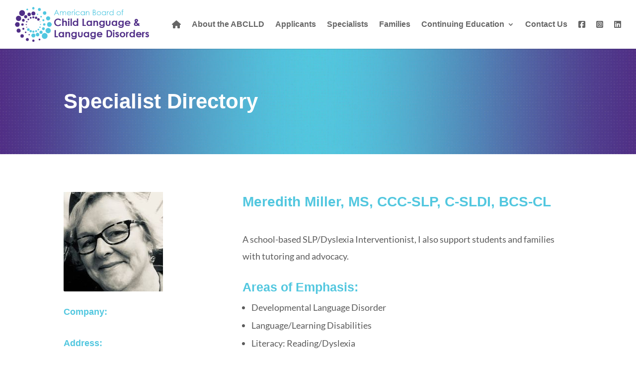

--- FILE ---
content_type: text/html; charset=utf-8
request_url: https://www.google.com/recaptcha/api2/anchor?ar=1&k=6LcPHywlAAAAAFqIQPmDdYqLSqN_NKjfv-T4PBFe&co=aHR0cHM6Ly93d3cuY2hpbGRsYW5ndWFnZXNwZWNpYWxpc3Qub3JnOjQ0Mw..&hl=en&v=PoyoqOPhxBO7pBk68S4YbpHZ&size=invisible&anchor-ms=20000&execute-ms=30000&cb=xo4jpsoimgir
body_size: 48645
content:
<!DOCTYPE HTML><html dir="ltr" lang="en"><head><meta http-equiv="Content-Type" content="text/html; charset=UTF-8">
<meta http-equiv="X-UA-Compatible" content="IE=edge">
<title>reCAPTCHA</title>
<style type="text/css">
/* cyrillic-ext */
@font-face {
  font-family: 'Roboto';
  font-style: normal;
  font-weight: 400;
  font-stretch: 100%;
  src: url(//fonts.gstatic.com/s/roboto/v48/KFO7CnqEu92Fr1ME7kSn66aGLdTylUAMa3GUBHMdazTgWw.woff2) format('woff2');
  unicode-range: U+0460-052F, U+1C80-1C8A, U+20B4, U+2DE0-2DFF, U+A640-A69F, U+FE2E-FE2F;
}
/* cyrillic */
@font-face {
  font-family: 'Roboto';
  font-style: normal;
  font-weight: 400;
  font-stretch: 100%;
  src: url(//fonts.gstatic.com/s/roboto/v48/KFO7CnqEu92Fr1ME7kSn66aGLdTylUAMa3iUBHMdazTgWw.woff2) format('woff2');
  unicode-range: U+0301, U+0400-045F, U+0490-0491, U+04B0-04B1, U+2116;
}
/* greek-ext */
@font-face {
  font-family: 'Roboto';
  font-style: normal;
  font-weight: 400;
  font-stretch: 100%;
  src: url(//fonts.gstatic.com/s/roboto/v48/KFO7CnqEu92Fr1ME7kSn66aGLdTylUAMa3CUBHMdazTgWw.woff2) format('woff2');
  unicode-range: U+1F00-1FFF;
}
/* greek */
@font-face {
  font-family: 'Roboto';
  font-style: normal;
  font-weight: 400;
  font-stretch: 100%;
  src: url(//fonts.gstatic.com/s/roboto/v48/KFO7CnqEu92Fr1ME7kSn66aGLdTylUAMa3-UBHMdazTgWw.woff2) format('woff2');
  unicode-range: U+0370-0377, U+037A-037F, U+0384-038A, U+038C, U+038E-03A1, U+03A3-03FF;
}
/* math */
@font-face {
  font-family: 'Roboto';
  font-style: normal;
  font-weight: 400;
  font-stretch: 100%;
  src: url(//fonts.gstatic.com/s/roboto/v48/KFO7CnqEu92Fr1ME7kSn66aGLdTylUAMawCUBHMdazTgWw.woff2) format('woff2');
  unicode-range: U+0302-0303, U+0305, U+0307-0308, U+0310, U+0312, U+0315, U+031A, U+0326-0327, U+032C, U+032F-0330, U+0332-0333, U+0338, U+033A, U+0346, U+034D, U+0391-03A1, U+03A3-03A9, U+03B1-03C9, U+03D1, U+03D5-03D6, U+03F0-03F1, U+03F4-03F5, U+2016-2017, U+2034-2038, U+203C, U+2040, U+2043, U+2047, U+2050, U+2057, U+205F, U+2070-2071, U+2074-208E, U+2090-209C, U+20D0-20DC, U+20E1, U+20E5-20EF, U+2100-2112, U+2114-2115, U+2117-2121, U+2123-214F, U+2190, U+2192, U+2194-21AE, U+21B0-21E5, U+21F1-21F2, U+21F4-2211, U+2213-2214, U+2216-22FF, U+2308-230B, U+2310, U+2319, U+231C-2321, U+2336-237A, U+237C, U+2395, U+239B-23B7, U+23D0, U+23DC-23E1, U+2474-2475, U+25AF, U+25B3, U+25B7, U+25BD, U+25C1, U+25CA, U+25CC, U+25FB, U+266D-266F, U+27C0-27FF, U+2900-2AFF, U+2B0E-2B11, U+2B30-2B4C, U+2BFE, U+3030, U+FF5B, U+FF5D, U+1D400-1D7FF, U+1EE00-1EEFF;
}
/* symbols */
@font-face {
  font-family: 'Roboto';
  font-style: normal;
  font-weight: 400;
  font-stretch: 100%;
  src: url(//fonts.gstatic.com/s/roboto/v48/KFO7CnqEu92Fr1ME7kSn66aGLdTylUAMaxKUBHMdazTgWw.woff2) format('woff2');
  unicode-range: U+0001-000C, U+000E-001F, U+007F-009F, U+20DD-20E0, U+20E2-20E4, U+2150-218F, U+2190, U+2192, U+2194-2199, U+21AF, U+21E6-21F0, U+21F3, U+2218-2219, U+2299, U+22C4-22C6, U+2300-243F, U+2440-244A, U+2460-24FF, U+25A0-27BF, U+2800-28FF, U+2921-2922, U+2981, U+29BF, U+29EB, U+2B00-2BFF, U+4DC0-4DFF, U+FFF9-FFFB, U+10140-1018E, U+10190-1019C, U+101A0, U+101D0-101FD, U+102E0-102FB, U+10E60-10E7E, U+1D2C0-1D2D3, U+1D2E0-1D37F, U+1F000-1F0FF, U+1F100-1F1AD, U+1F1E6-1F1FF, U+1F30D-1F30F, U+1F315, U+1F31C, U+1F31E, U+1F320-1F32C, U+1F336, U+1F378, U+1F37D, U+1F382, U+1F393-1F39F, U+1F3A7-1F3A8, U+1F3AC-1F3AF, U+1F3C2, U+1F3C4-1F3C6, U+1F3CA-1F3CE, U+1F3D4-1F3E0, U+1F3ED, U+1F3F1-1F3F3, U+1F3F5-1F3F7, U+1F408, U+1F415, U+1F41F, U+1F426, U+1F43F, U+1F441-1F442, U+1F444, U+1F446-1F449, U+1F44C-1F44E, U+1F453, U+1F46A, U+1F47D, U+1F4A3, U+1F4B0, U+1F4B3, U+1F4B9, U+1F4BB, U+1F4BF, U+1F4C8-1F4CB, U+1F4D6, U+1F4DA, U+1F4DF, U+1F4E3-1F4E6, U+1F4EA-1F4ED, U+1F4F7, U+1F4F9-1F4FB, U+1F4FD-1F4FE, U+1F503, U+1F507-1F50B, U+1F50D, U+1F512-1F513, U+1F53E-1F54A, U+1F54F-1F5FA, U+1F610, U+1F650-1F67F, U+1F687, U+1F68D, U+1F691, U+1F694, U+1F698, U+1F6AD, U+1F6B2, U+1F6B9-1F6BA, U+1F6BC, U+1F6C6-1F6CF, U+1F6D3-1F6D7, U+1F6E0-1F6EA, U+1F6F0-1F6F3, U+1F6F7-1F6FC, U+1F700-1F7FF, U+1F800-1F80B, U+1F810-1F847, U+1F850-1F859, U+1F860-1F887, U+1F890-1F8AD, U+1F8B0-1F8BB, U+1F8C0-1F8C1, U+1F900-1F90B, U+1F93B, U+1F946, U+1F984, U+1F996, U+1F9E9, U+1FA00-1FA6F, U+1FA70-1FA7C, U+1FA80-1FA89, U+1FA8F-1FAC6, U+1FACE-1FADC, U+1FADF-1FAE9, U+1FAF0-1FAF8, U+1FB00-1FBFF;
}
/* vietnamese */
@font-face {
  font-family: 'Roboto';
  font-style: normal;
  font-weight: 400;
  font-stretch: 100%;
  src: url(//fonts.gstatic.com/s/roboto/v48/KFO7CnqEu92Fr1ME7kSn66aGLdTylUAMa3OUBHMdazTgWw.woff2) format('woff2');
  unicode-range: U+0102-0103, U+0110-0111, U+0128-0129, U+0168-0169, U+01A0-01A1, U+01AF-01B0, U+0300-0301, U+0303-0304, U+0308-0309, U+0323, U+0329, U+1EA0-1EF9, U+20AB;
}
/* latin-ext */
@font-face {
  font-family: 'Roboto';
  font-style: normal;
  font-weight: 400;
  font-stretch: 100%;
  src: url(//fonts.gstatic.com/s/roboto/v48/KFO7CnqEu92Fr1ME7kSn66aGLdTylUAMa3KUBHMdazTgWw.woff2) format('woff2');
  unicode-range: U+0100-02BA, U+02BD-02C5, U+02C7-02CC, U+02CE-02D7, U+02DD-02FF, U+0304, U+0308, U+0329, U+1D00-1DBF, U+1E00-1E9F, U+1EF2-1EFF, U+2020, U+20A0-20AB, U+20AD-20C0, U+2113, U+2C60-2C7F, U+A720-A7FF;
}
/* latin */
@font-face {
  font-family: 'Roboto';
  font-style: normal;
  font-weight: 400;
  font-stretch: 100%;
  src: url(//fonts.gstatic.com/s/roboto/v48/KFO7CnqEu92Fr1ME7kSn66aGLdTylUAMa3yUBHMdazQ.woff2) format('woff2');
  unicode-range: U+0000-00FF, U+0131, U+0152-0153, U+02BB-02BC, U+02C6, U+02DA, U+02DC, U+0304, U+0308, U+0329, U+2000-206F, U+20AC, U+2122, U+2191, U+2193, U+2212, U+2215, U+FEFF, U+FFFD;
}
/* cyrillic-ext */
@font-face {
  font-family: 'Roboto';
  font-style: normal;
  font-weight: 500;
  font-stretch: 100%;
  src: url(//fonts.gstatic.com/s/roboto/v48/KFO7CnqEu92Fr1ME7kSn66aGLdTylUAMa3GUBHMdazTgWw.woff2) format('woff2');
  unicode-range: U+0460-052F, U+1C80-1C8A, U+20B4, U+2DE0-2DFF, U+A640-A69F, U+FE2E-FE2F;
}
/* cyrillic */
@font-face {
  font-family: 'Roboto';
  font-style: normal;
  font-weight: 500;
  font-stretch: 100%;
  src: url(//fonts.gstatic.com/s/roboto/v48/KFO7CnqEu92Fr1ME7kSn66aGLdTylUAMa3iUBHMdazTgWw.woff2) format('woff2');
  unicode-range: U+0301, U+0400-045F, U+0490-0491, U+04B0-04B1, U+2116;
}
/* greek-ext */
@font-face {
  font-family: 'Roboto';
  font-style: normal;
  font-weight: 500;
  font-stretch: 100%;
  src: url(//fonts.gstatic.com/s/roboto/v48/KFO7CnqEu92Fr1ME7kSn66aGLdTylUAMa3CUBHMdazTgWw.woff2) format('woff2');
  unicode-range: U+1F00-1FFF;
}
/* greek */
@font-face {
  font-family: 'Roboto';
  font-style: normal;
  font-weight: 500;
  font-stretch: 100%;
  src: url(//fonts.gstatic.com/s/roboto/v48/KFO7CnqEu92Fr1ME7kSn66aGLdTylUAMa3-UBHMdazTgWw.woff2) format('woff2');
  unicode-range: U+0370-0377, U+037A-037F, U+0384-038A, U+038C, U+038E-03A1, U+03A3-03FF;
}
/* math */
@font-face {
  font-family: 'Roboto';
  font-style: normal;
  font-weight: 500;
  font-stretch: 100%;
  src: url(//fonts.gstatic.com/s/roboto/v48/KFO7CnqEu92Fr1ME7kSn66aGLdTylUAMawCUBHMdazTgWw.woff2) format('woff2');
  unicode-range: U+0302-0303, U+0305, U+0307-0308, U+0310, U+0312, U+0315, U+031A, U+0326-0327, U+032C, U+032F-0330, U+0332-0333, U+0338, U+033A, U+0346, U+034D, U+0391-03A1, U+03A3-03A9, U+03B1-03C9, U+03D1, U+03D5-03D6, U+03F0-03F1, U+03F4-03F5, U+2016-2017, U+2034-2038, U+203C, U+2040, U+2043, U+2047, U+2050, U+2057, U+205F, U+2070-2071, U+2074-208E, U+2090-209C, U+20D0-20DC, U+20E1, U+20E5-20EF, U+2100-2112, U+2114-2115, U+2117-2121, U+2123-214F, U+2190, U+2192, U+2194-21AE, U+21B0-21E5, U+21F1-21F2, U+21F4-2211, U+2213-2214, U+2216-22FF, U+2308-230B, U+2310, U+2319, U+231C-2321, U+2336-237A, U+237C, U+2395, U+239B-23B7, U+23D0, U+23DC-23E1, U+2474-2475, U+25AF, U+25B3, U+25B7, U+25BD, U+25C1, U+25CA, U+25CC, U+25FB, U+266D-266F, U+27C0-27FF, U+2900-2AFF, U+2B0E-2B11, U+2B30-2B4C, U+2BFE, U+3030, U+FF5B, U+FF5D, U+1D400-1D7FF, U+1EE00-1EEFF;
}
/* symbols */
@font-face {
  font-family: 'Roboto';
  font-style: normal;
  font-weight: 500;
  font-stretch: 100%;
  src: url(//fonts.gstatic.com/s/roboto/v48/KFO7CnqEu92Fr1ME7kSn66aGLdTylUAMaxKUBHMdazTgWw.woff2) format('woff2');
  unicode-range: U+0001-000C, U+000E-001F, U+007F-009F, U+20DD-20E0, U+20E2-20E4, U+2150-218F, U+2190, U+2192, U+2194-2199, U+21AF, U+21E6-21F0, U+21F3, U+2218-2219, U+2299, U+22C4-22C6, U+2300-243F, U+2440-244A, U+2460-24FF, U+25A0-27BF, U+2800-28FF, U+2921-2922, U+2981, U+29BF, U+29EB, U+2B00-2BFF, U+4DC0-4DFF, U+FFF9-FFFB, U+10140-1018E, U+10190-1019C, U+101A0, U+101D0-101FD, U+102E0-102FB, U+10E60-10E7E, U+1D2C0-1D2D3, U+1D2E0-1D37F, U+1F000-1F0FF, U+1F100-1F1AD, U+1F1E6-1F1FF, U+1F30D-1F30F, U+1F315, U+1F31C, U+1F31E, U+1F320-1F32C, U+1F336, U+1F378, U+1F37D, U+1F382, U+1F393-1F39F, U+1F3A7-1F3A8, U+1F3AC-1F3AF, U+1F3C2, U+1F3C4-1F3C6, U+1F3CA-1F3CE, U+1F3D4-1F3E0, U+1F3ED, U+1F3F1-1F3F3, U+1F3F5-1F3F7, U+1F408, U+1F415, U+1F41F, U+1F426, U+1F43F, U+1F441-1F442, U+1F444, U+1F446-1F449, U+1F44C-1F44E, U+1F453, U+1F46A, U+1F47D, U+1F4A3, U+1F4B0, U+1F4B3, U+1F4B9, U+1F4BB, U+1F4BF, U+1F4C8-1F4CB, U+1F4D6, U+1F4DA, U+1F4DF, U+1F4E3-1F4E6, U+1F4EA-1F4ED, U+1F4F7, U+1F4F9-1F4FB, U+1F4FD-1F4FE, U+1F503, U+1F507-1F50B, U+1F50D, U+1F512-1F513, U+1F53E-1F54A, U+1F54F-1F5FA, U+1F610, U+1F650-1F67F, U+1F687, U+1F68D, U+1F691, U+1F694, U+1F698, U+1F6AD, U+1F6B2, U+1F6B9-1F6BA, U+1F6BC, U+1F6C6-1F6CF, U+1F6D3-1F6D7, U+1F6E0-1F6EA, U+1F6F0-1F6F3, U+1F6F7-1F6FC, U+1F700-1F7FF, U+1F800-1F80B, U+1F810-1F847, U+1F850-1F859, U+1F860-1F887, U+1F890-1F8AD, U+1F8B0-1F8BB, U+1F8C0-1F8C1, U+1F900-1F90B, U+1F93B, U+1F946, U+1F984, U+1F996, U+1F9E9, U+1FA00-1FA6F, U+1FA70-1FA7C, U+1FA80-1FA89, U+1FA8F-1FAC6, U+1FACE-1FADC, U+1FADF-1FAE9, U+1FAF0-1FAF8, U+1FB00-1FBFF;
}
/* vietnamese */
@font-face {
  font-family: 'Roboto';
  font-style: normal;
  font-weight: 500;
  font-stretch: 100%;
  src: url(//fonts.gstatic.com/s/roboto/v48/KFO7CnqEu92Fr1ME7kSn66aGLdTylUAMa3OUBHMdazTgWw.woff2) format('woff2');
  unicode-range: U+0102-0103, U+0110-0111, U+0128-0129, U+0168-0169, U+01A0-01A1, U+01AF-01B0, U+0300-0301, U+0303-0304, U+0308-0309, U+0323, U+0329, U+1EA0-1EF9, U+20AB;
}
/* latin-ext */
@font-face {
  font-family: 'Roboto';
  font-style: normal;
  font-weight: 500;
  font-stretch: 100%;
  src: url(//fonts.gstatic.com/s/roboto/v48/KFO7CnqEu92Fr1ME7kSn66aGLdTylUAMa3KUBHMdazTgWw.woff2) format('woff2');
  unicode-range: U+0100-02BA, U+02BD-02C5, U+02C7-02CC, U+02CE-02D7, U+02DD-02FF, U+0304, U+0308, U+0329, U+1D00-1DBF, U+1E00-1E9F, U+1EF2-1EFF, U+2020, U+20A0-20AB, U+20AD-20C0, U+2113, U+2C60-2C7F, U+A720-A7FF;
}
/* latin */
@font-face {
  font-family: 'Roboto';
  font-style: normal;
  font-weight: 500;
  font-stretch: 100%;
  src: url(//fonts.gstatic.com/s/roboto/v48/KFO7CnqEu92Fr1ME7kSn66aGLdTylUAMa3yUBHMdazQ.woff2) format('woff2');
  unicode-range: U+0000-00FF, U+0131, U+0152-0153, U+02BB-02BC, U+02C6, U+02DA, U+02DC, U+0304, U+0308, U+0329, U+2000-206F, U+20AC, U+2122, U+2191, U+2193, U+2212, U+2215, U+FEFF, U+FFFD;
}
/* cyrillic-ext */
@font-face {
  font-family: 'Roboto';
  font-style: normal;
  font-weight: 900;
  font-stretch: 100%;
  src: url(//fonts.gstatic.com/s/roboto/v48/KFO7CnqEu92Fr1ME7kSn66aGLdTylUAMa3GUBHMdazTgWw.woff2) format('woff2');
  unicode-range: U+0460-052F, U+1C80-1C8A, U+20B4, U+2DE0-2DFF, U+A640-A69F, U+FE2E-FE2F;
}
/* cyrillic */
@font-face {
  font-family: 'Roboto';
  font-style: normal;
  font-weight: 900;
  font-stretch: 100%;
  src: url(//fonts.gstatic.com/s/roboto/v48/KFO7CnqEu92Fr1ME7kSn66aGLdTylUAMa3iUBHMdazTgWw.woff2) format('woff2');
  unicode-range: U+0301, U+0400-045F, U+0490-0491, U+04B0-04B1, U+2116;
}
/* greek-ext */
@font-face {
  font-family: 'Roboto';
  font-style: normal;
  font-weight: 900;
  font-stretch: 100%;
  src: url(//fonts.gstatic.com/s/roboto/v48/KFO7CnqEu92Fr1ME7kSn66aGLdTylUAMa3CUBHMdazTgWw.woff2) format('woff2');
  unicode-range: U+1F00-1FFF;
}
/* greek */
@font-face {
  font-family: 'Roboto';
  font-style: normal;
  font-weight: 900;
  font-stretch: 100%;
  src: url(//fonts.gstatic.com/s/roboto/v48/KFO7CnqEu92Fr1ME7kSn66aGLdTylUAMa3-UBHMdazTgWw.woff2) format('woff2');
  unicode-range: U+0370-0377, U+037A-037F, U+0384-038A, U+038C, U+038E-03A1, U+03A3-03FF;
}
/* math */
@font-face {
  font-family: 'Roboto';
  font-style: normal;
  font-weight: 900;
  font-stretch: 100%;
  src: url(//fonts.gstatic.com/s/roboto/v48/KFO7CnqEu92Fr1ME7kSn66aGLdTylUAMawCUBHMdazTgWw.woff2) format('woff2');
  unicode-range: U+0302-0303, U+0305, U+0307-0308, U+0310, U+0312, U+0315, U+031A, U+0326-0327, U+032C, U+032F-0330, U+0332-0333, U+0338, U+033A, U+0346, U+034D, U+0391-03A1, U+03A3-03A9, U+03B1-03C9, U+03D1, U+03D5-03D6, U+03F0-03F1, U+03F4-03F5, U+2016-2017, U+2034-2038, U+203C, U+2040, U+2043, U+2047, U+2050, U+2057, U+205F, U+2070-2071, U+2074-208E, U+2090-209C, U+20D0-20DC, U+20E1, U+20E5-20EF, U+2100-2112, U+2114-2115, U+2117-2121, U+2123-214F, U+2190, U+2192, U+2194-21AE, U+21B0-21E5, U+21F1-21F2, U+21F4-2211, U+2213-2214, U+2216-22FF, U+2308-230B, U+2310, U+2319, U+231C-2321, U+2336-237A, U+237C, U+2395, U+239B-23B7, U+23D0, U+23DC-23E1, U+2474-2475, U+25AF, U+25B3, U+25B7, U+25BD, U+25C1, U+25CA, U+25CC, U+25FB, U+266D-266F, U+27C0-27FF, U+2900-2AFF, U+2B0E-2B11, U+2B30-2B4C, U+2BFE, U+3030, U+FF5B, U+FF5D, U+1D400-1D7FF, U+1EE00-1EEFF;
}
/* symbols */
@font-face {
  font-family: 'Roboto';
  font-style: normal;
  font-weight: 900;
  font-stretch: 100%;
  src: url(//fonts.gstatic.com/s/roboto/v48/KFO7CnqEu92Fr1ME7kSn66aGLdTylUAMaxKUBHMdazTgWw.woff2) format('woff2');
  unicode-range: U+0001-000C, U+000E-001F, U+007F-009F, U+20DD-20E0, U+20E2-20E4, U+2150-218F, U+2190, U+2192, U+2194-2199, U+21AF, U+21E6-21F0, U+21F3, U+2218-2219, U+2299, U+22C4-22C6, U+2300-243F, U+2440-244A, U+2460-24FF, U+25A0-27BF, U+2800-28FF, U+2921-2922, U+2981, U+29BF, U+29EB, U+2B00-2BFF, U+4DC0-4DFF, U+FFF9-FFFB, U+10140-1018E, U+10190-1019C, U+101A0, U+101D0-101FD, U+102E0-102FB, U+10E60-10E7E, U+1D2C0-1D2D3, U+1D2E0-1D37F, U+1F000-1F0FF, U+1F100-1F1AD, U+1F1E6-1F1FF, U+1F30D-1F30F, U+1F315, U+1F31C, U+1F31E, U+1F320-1F32C, U+1F336, U+1F378, U+1F37D, U+1F382, U+1F393-1F39F, U+1F3A7-1F3A8, U+1F3AC-1F3AF, U+1F3C2, U+1F3C4-1F3C6, U+1F3CA-1F3CE, U+1F3D4-1F3E0, U+1F3ED, U+1F3F1-1F3F3, U+1F3F5-1F3F7, U+1F408, U+1F415, U+1F41F, U+1F426, U+1F43F, U+1F441-1F442, U+1F444, U+1F446-1F449, U+1F44C-1F44E, U+1F453, U+1F46A, U+1F47D, U+1F4A3, U+1F4B0, U+1F4B3, U+1F4B9, U+1F4BB, U+1F4BF, U+1F4C8-1F4CB, U+1F4D6, U+1F4DA, U+1F4DF, U+1F4E3-1F4E6, U+1F4EA-1F4ED, U+1F4F7, U+1F4F9-1F4FB, U+1F4FD-1F4FE, U+1F503, U+1F507-1F50B, U+1F50D, U+1F512-1F513, U+1F53E-1F54A, U+1F54F-1F5FA, U+1F610, U+1F650-1F67F, U+1F687, U+1F68D, U+1F691, U+1F694, U+1F698, U+1F6AD, U+1F6B2, U+1F6B9-1F6BA, U+1F6BC, U+1F6C6-1F6CF, U+1F6D3-1F6D7, U+1F6E0-1F6EA, U+1F6F0-1F6F3, U+1F6F7-1F6FC, U+1F700-1F7FF, U+1F800-1F80B, U+1F810-1F847, U+1F850-1F859, U+1F860-1F887, U+1F890-1F8AD, U+1F8B0-1F8BB, U+1F8C0-1F8C1, U+1F900-1F90B, U+1F93B, U+1F946, U+1F984, U+1F996, U+1F9E9, U+1FA00-1FA6F, U+1FA70-1FA7C, U+1FA80-1FA89, U+1FA8F-1FAC6, U+1FACE-1FADC, U+1FADF-1FAE9, U+1FAF0-1FAF8, U+1FB00-1FBFF;
}
/* vietnamese */
@font-face {
  font-family: 'Roboto';
  font-style: normal;
  font-weight: 900;
  font-stretch: 100%;
  src: url(//fonts.gstatic.com/s/roboto/v48/KFO7CnqEu92Fr1ME7kSn66aGLdTylUAMa3OUBHMdazTgWw.woff2) format('woff2');
  unicode-range: U+0102-0103, U+0110-0111, U+0128-0129, U+0168-0169, U+01A0-01A1, U+01AF-01B0, U+0300-0301, U+0303-0304, U+0308-0309, U+0323, U+0329, U+1EA0-1EF9, U+20AB;
}
/* latin-ext */
@font-face {
  font-family: 'Roboto';
  font-style: normal;
  font-weight: 900;
  font-stretch: 100%;
  src: url(//fonts.gstatic.com/s/roboto/v48/KFO7CnqEu92Fr1ME7kSn66aGLdTylUAMa3KUBHMdazTgWw.woff2) format('woff2');
  unicode-range: U+0100-02BA, U+02BD-02C5, U+02C7-02CC, U+02CE-02D7, U+02DD-02FF, U+0304, U+0308, U+0329, U+1D00-1DBF, U+1E00-1E9F, U+1EF2-1EFF, U+2020, U+20A0-20AB, U+20AD-20C0, U+2113, U+2C60-2C7F, U+A720-A7FF;
}
/* latin */
@font-face {
  font-family: 'Roboto';
  font-style: normal;
  font-weight: 900;
  font-stretch: 100%;
  src: url(//fonts.gstatic.com/s/roboto/v48/KFO7CnqEu92Fr1ME7kSn66aGLdTylUAMa3yUBHMdazQ.woff2) format('woff2');
  unicode-range: U+0000-00FF, U+0131, U+0152-0153, U+02BB-02BC, U+02C6, U+02DA, U+02DC, U+0304, U+0308, U+0329, U+2000-206F, U+20AC, U+2122, U+2191, U+2193, U+2212, U+2215, U+FEFF, U+FFFD;
}

</style>
<link rel="stylesheet" type="text/css" href="https://www.gstatic.com/recaptcha/releases/PoyoqOPhxBO7pBk68S4YbpHZ/styles__ltr.css">
<script nonce="0PcPjNb4TMvddppvRp70Vg" type="text/javascript">window['__recaptcha_api'] = 'https://www.google.com/recaptcha/api2/';</script>
<script type="text/javascript" src="https://www.gstatic.com/recaptcha/releases/PoyoqOPhxBO7pBk68S4YbpHZ/recaptcha__en.js" nonce="0PcPjNb4TMvddppvRp70Vg">
      
    </script></head>
<body><div id="rc-anchor-alert" class="rc-anchor-alert"></div>
<input type="hidden" id="recaptcha-token" value="[base64]">
<script type="text/javascript" nonce="0PcPjNb4TMvddppvRp70Vg">
      recaptcha.anchor.Main.init("[\x22ainput\x22,[\x22bgdata\x22,\x22\x22,\[base64]/[base64]/bmV3IFpbdF0obVswXSk6Sz09Mj9uZXcgWlt0XShtWzBdLG1bMV0pOks9PTM/bmV3IFpbdF0obVswXSxtWzFdLG1bMl0pOks9PTQ/[base64]/[base64]/[base64]/[base64]/[base64]/[base64]/[base64]/[base64]/[base64]/[base64]/[base64]/[base64]/[base64]/[base64]\\u003d\\u003d\x22,\[base64]\\u003d\x22,\x22M3RqD8KUw4XDv8KWwoQPw77DocOgdsO8w7tLwrgGfxHDscK1w5gbQTNjwq1cKRbCugrCugnClhdKw7Q1esKxwq3DmBRWwq9bHWDDoR/CicK/E2xHw6ADbcKVwp06fMKfw5AcE2nCoUTDgiRjwrnDlsKcw7csw6ljNwvDicO3w4HDvT42wpTCnhzDj8OwLnJ2w4N7J8Okw7F9LMOcd8KlVcKxwqnCt8KfwokQMMKpw7U7BxfClTwDN1/DoQltT8KfEMOREjE7w55zwpXDoMO4b8Opw5zDm8OgRsOhUsOyRsK1wr/DhnDDrDsTWh8qwq/Cl8K/[base64]/wp/Cki7DpD7CscOoeUNFwrQNwpZLd8KsejzCosOOw77CoQHCp0pYw7PDjknDgB7CgRVqwqHDr8Oowqssw6kFQcKIKGrCj8KAAMOhwpnDqQkQworDsMKBATwcRMOhCVwNQMOzdXXDl8K1w7HDrGtuHwoOw6LCusOZw4RXwpnDnlrClzh/w7zCrBlQwrgtdiUlV3/Ck8K/w7PClcKuw7IWDDHCpyh6wolhM8Kbc8K1wqvCuhQFTjrCi27DhHcJw6kRw4nDqCtaYntRD8Kgw4pMw4VowrIYw4rDhyDCrS/CvMKKwq/DuSg/ZsKZwpHDjxkaVsO7w47DjcKtw6vDolnCkVNUXcOPFcKnA8Khw4fDn8KnDxl4wrXCtsO/[base64]/DjsKYO3zCg0/DiMKrQ8KKVMOUw4kfYsO8OcKEZkvDigd9J8OqwojDgnE9w6PDhcO4TsOrTsKcF1pcw5dyw7JUw6xUCBUpUGLChA7Cs8OEAh0rw5bCq8OEwrfDgh5ew6UfwrLDhE3DvD0IwqnCjMOkAMOkYsKSw4BHIcKPwr8rwrbCl8KuSTQ7ZMO/PsO4w5bCnkoOw6MFwoLCr0PDqXlQecKEw5QEwocCL3rDqsObUxXDsFt6XsKvKmbDqlDCvVHDiAsTK8KhCsK6w4PDjsKMw7XDlsKYF8Kuw4fCqm/[base64]/IcOBTwDCucK/TnUPwrXCpcK1wqPDrjzCmEoKwpwKW8K3Z8OuRWdNwofCpV3Cm8O+KGbCtTF3wpbCocKrwrAuecOALEbDisKWW1PDrTVECMK9PcK7w53ChMKFXsKKbcKXViYpwo/[base64]/[base64]/DryMNJwoUS8KRwox4ecKTwrtkwrRvw5nDuG0qwoYOA0DDl8OjXsKNGhzDpUwXBk7CqF7CisO7CMO0BxkPV1vDkcOnwoHDjQvCmyQTwo/CsxnCvsK4w4TDlcKBOsOyw4jDlMKkZEgaEMKuw5LDlWhew5XCv2fDg8K/[base64]/wozCki1Rwr/DrMKWCsOResOONwLDoGrCiMOGJcOVwopBw63Cp8KMwpPDtBsrR8O9DlLCmELCkFjCjzTDp38FwqoeH8Krw4nDicKtwoZLaFXCv3J3OxzDqcO/ZcKAUjNAwpEkTMOgMcOjw4/[base64]/w5bDlMKHw6DCjiHCicOafGg5wqrDsmE1FsKcwqnDpMKBU8OcAsOnwqTCpAwCM0/[base64]/CsMK6w4ZcLATDgcKKYmJ6w5kkTnjDr3/DlsKaasKdH8OfTsKKwqrDiBbDqwzCmsKWw4Aaw7NYY8KVwp7ChDnDhEbDgV3DhHXDqiHDg0LDkmdyRQLDunsebw8AAsOwfmjDvsKMwrHCv8Ksw5p0wocrw47DjxLCo2NkN8KCMD4aTC3CsMOkIyXDqsO3wonDgj8EOV/CjcOqwo12ScOYwq0pwqA/BMK2aAwHFcOAw7RObH9+wrUXY8Orw7QpwrF4ScOcRxXDscOpwr8Hw5PCvMOhJMKYwpZAbMKeaUTCpGfCrxnDmGt/w5JYVxV8Yj3DnwMxF8ODwp5Gw4HDpcOdwq/Dhk0+I8OzYMOEQmRaMsOuw51yw7LDtG9ywoluwr1vw4PDgAVTKkhGQsKRw4LDsxLCt8K3wqjCrhfCiVbDgn08wr/Ckz5Ywp/DozsJdsOFGEs2G8K2X8KsBx/[base64]/LMKXMcK9TMOGQcOZw6rDi8Ovw4jCv3k7w6gjKAJbXxAaNsKQWsKcMcK8cMOuVBUtwpMYwrvCisKLBsOCZcOTwqdbQ8OOw7RzwpjCksOuwrN8w58/wpDDpwo5RQ3DicOxd8Kwwr3DocKSM8KdWcOKNRrDgsK0w7bClip5worCtMK8NsOEw5EzP8O0w7fCnABfMXFMwrMbb0vDgHJMw7DDk8KHwpolwq3DrsOiwq/CkcKNFGXCqmjCnwLDhsKEw7l4bsKWfsKHwrIjH0PCmC3Cp2EtwrR9E2XCk8K4wprCqEw1LH5zwoB/wohAwqtcJyvDhE7DlGNJwpUnw74hw5VvwonDtXXDh8K3wpjDhMKvehQyw5bDkCTDscKBwqHCkz/CoEUEfEpjw7PDuz7DsSRqccOrV8OBwrYvOMOOwpXCg8K/NMKZJVRFaiJZVcKVMMKMwq5+FknCmMOcwpgEPwwEw6QscQLCoDzDi2xgw5fChcKVDhjDlis3U8KyDcO3woTCiQMlwp0Uw4jChT4+LcO1wo/CmsOdw4/[base64]/LTHDp8OXwrg0wpNVA8K4w7fDisKhwozDo8KCwpjCoMK4ZMO1w4zCgWfCjMOTwqAFVMO3InVWw7PCkMO9w7nCry7DpDp0w5XDtEsbw5JIw4rCrcO7cS3DjsOCwph2wobCh3UrdjjCuDDDv8KBw4/ChcKCS8Ktw75CR8Onw4rCpMKvXDPDqw7CuDdlw4jCgTbDpMKJPBt5NE/Ct8OUG8KyUAbDhjDCh8OhwoQQwoTCrArDoV5yw67CvUrCvi3DpcOWUMKSwoXDm1kJBkrDinBBOsOOZMO6cFksXkrDvEsFbVvCjmY/w7lywr3CkMO1a8OowrPChcObwozCv3t0HcK7SHbCog89w4XCnsKZcGIedcKEwrxhw5goFQ/DscKyV8KAaGLCvk7DmMKww4VvEVEiTH1mw5xSwoQvwobDpMK7w5DDjjjClCxUbMKuw5s9NDbCp8Oxw4xmNjJJwpAtbcK/XhjCqCIYw4fDsknCnWcjdkEUH3jDhDYswp/DlMOvPTdUYsKQwqdNTMK6w4zDuWgmGVEPDcOVcMK2w4rDs8Onw5NRw67CmRLCu8KTwpEfwoppw408QXLDm3M3w4vCmnDDmMKsa8Orw5ggwonDtMOARMK+T8O9wodmexbDoQBCecKHVMO6Q8K8w7IMdzHCu8KmEMKWw6fDlMKGwp92IVJ9wpjDjsOcAMKwwo5yVwPDsF/CiMOLfMKtHSUIwr/CuMKrw6A9TsOQwp9Ga8Odw4NUeMK9w4RGdcK6ZC46wpJHw4LClMKxwonClMK4dcO/woTCnlF2wqbCuXTCiMOJc8KbFMOrwqk3MMKCL8KMw6sOTMOtw77DtcO6XkQ9w5ZTNcOOwoBpw7F5wpTDtxbCgjTCicK8wqTCiMKvwq7CnQTCusK7w6vCl8OLdMOhRUIDIUBHMkPDhngFw6fCq3jCg8KUJilTXsK1fDLCoxfCmW/DgMOhFsKmLBPDlsKJdmLDmsO3I8OpR2zChX/[base64]/CnMKbfV/[base64]/Do8KgwpfDt8O/Tz3DnG/[base64]/Dl8KUw4xUw6DDvRwUIEnDnwIGRFYgAVIDw55pDsO3wr03AA7CqD3DksOfwrFqwrxwGsOUMULDgwhxacKsXEB6wo/CicKTWsK6UyNDw4NyD1HCpMONfyHDhhFCwpTCjMKZw6QMw7HDqcK1dMOBTnDDpjrCksOrw7nCkUAAw4bDvMOfwonDgBQiwqhIw5t7XcKiGcKGwp7DmEdqw5c/wp3DsSgnwqDDscKMQyrDksKLfMOdJzAsDW3DjAN6wrTDnsOIdMOfw7vCu8OOEFsOw55NwrtJTcO7OsKeHTcHBsOAUWY4w6INF8O/w6fCkkpJCMKAfsKUMsKxw5olwqs9wqDDrcO1w6DChiVRZW3DtcKVwpgvw50AHDjCljPDgsOKTijDiMKCwqnCjMKTw5zDgRoFdVM9w6YEw6/DrMK5wqMzOsO4w5LDnh99wqzCv3vDkCrDs8Kqw5k1wr04bXJwwqNpB8KXwq0ifn3DvzzCjlFTw5Zvwod/FGDDtTzDuMKIwrhACMOBwq3CnMOqcCgvw6xMSB8Qw7gXFsKMw5s8wqJiwq8lesKZKsOqwpBMSzJrEnfCpjRMcHLDjMK2UMKcGcOsVMKEWl5Jw4o/[base64]/aTFywpPDlwRww53DpMK6Fi/CpMKUwqc2G3bDtzZWw5Yowr/Cvno8TsOtaF56w60BBMKaw7FcwoBAQMOFUsOxw6JbVAzDgwLCjMOWdMOZEsOQAsK1w4nDk8KbwrhvwoDDgHonwq7DhAnCmTURw5ULJcKZIj/[base64]/DhRkRwpnDiXMSVcOVY8OkVSXClcOUPcOhcMK+woVOw7TCo0XCsMKjT8K9f8OLwoQgMMOKw4VxwrjDrcOvXWN7ccKNw7FNQ8K/UETDj8OlwpB1WMOCw5vCrA/[base64]/DtsOpwrgZw69mG8ORwpcjwqd+ZcKAwpU+XsKaw4VkdsKwwqpnw6pMw6jClQjDminCsy/CncOlMcK8w6kKwq/Dv8OUKsODCS4QVsKsfRAqQ8OOAsONFcOyDcKBw4DDtXPChcOVw5LCvXHDlh9SXAXCpBMRw59Ww6AWwqnCrzjCtgrDosKWTMOZw64Sw73Du8O/w6PCvH9Uc8OsJsK9w7zDpcO3CVtAH3fCt3U2wr/[base64]/MUjCqwrDgMKxA8OwwrXDsh8HSAcfwqbDlcKow67DoMOMw4TCscK+fQNWw5vDvTrDq8OlwqgzZX7Cv8OUTj84wrDDuMK1wpssw6fDtW4bw71QwoFSRWXDjj4uw7rDsMObKcKKwpNbZQAzJCXDrsK1KHvClMO1EGpVwp/[base64]/DgsKDZcO+w4coFsK/woAnwq7CgcOMwoIfXsK0O8KgcsOmwoACw7Izw48Gw4/ClQhIw7HCh8KewqkHFMKSNTjCqsKSVwHCrWTDlMOFwrzDkTQlw6DDm8KGVMOWbsKHwpRoXSBgw43Cg8KvwqsqalPDl8K7wpDCnEYyw73DqMOmVVHDsMO5KDXCtcO3JzjCsXQewrjCq3nDvmBXwqVHXcK/J2FlwoHCnsOLw6XCq8KSw5HCsT1HG8KCwozCksKFblpJw5/[base64]/CmMOBwrvDtDo3w5cVw4/[base64]/Cs3MWw6zDjsKzETYGwqrDgjIuw7k8w6Uxw7spA2Buwo0hw6tSeXxgTE/DpErDi8OfeCI1wpMLXg/[base64]/woghBMKSw5EVDWc2w4ElwrjDil3CmsKQGkJBw7LCgQ9Cd8ODwprDssOQwprCu2XDrsKEWQBOwrLDn0xMJMOuwphow5bCjsOiw6c/w4FBw4fCiEZrSynDk8OOBxdsw4HCocKoGTZVwpzClznCpS4OaxDCmzYeGRDCr0nCqjpcMmPCicOFw5DCjzzCnkc2G8OQw58yJcOawqkcwoDCu8OgAFJuwqzCtBzCmlDDpDfCiBUtEsO2LsOOw6g/[base64]/DicOywr7DhsKWwqdQw5bCuMO1w4vCjnXDisKewq3DgTTCocOow5/DrcO/QV/[base64]/B0geLMO7wqnDk8Ode8OxBcOuwocAFMKJw5TDgMKpFDpkw4vCqyt8ThFgw4nCtMOnNcOrXDnChAhmwq9qFhDCocK4w7sQenptAsOzwog5fsKJIsKqwrREw70CShfCgE5YwqDCp8KVHmAtw5Iqwq8UVsKPwqDCp3/CkMKdYcOOwq/DtQBKDETDvcK3wrjDujLDs0Vlw6dxFDLDncKawr9hR8OSCsOkGVERwpDDumRXwr9VJyvDu8O6LFAQwrt7w47CncOzw6gPw63CpMOqdsO/[base64]/Vi5Lwp/DhsO/HMKWw5/[base64]/wo3DtHxvw7nCkcO8w64BA8KPwpvDscOlAcODw4bCisOfw63CnWnCvCNzG3rDqMKAVk5MwrTCvsKRwqFJwrvDjMOkw7HCoXBiajUewokywrrCuT0hwpUNw6MAwqvDh8OOA8ObUMO3wr3DqcKAw5/DsiF5w5DCgsKOfFkaasKcGBjCpi7Ckz/Dm8KUC8K3woTCn8O8dAjCvcKBw6R+OMKFw6XCjwbCksKFHU7DuVHDgh/DmGfDvsOQw5ZvwrXCkQ7CqQQowrgfwoVQO8KtJcKdw5Zrw7towrHCjQ7DtUEPwrjDoQnCk3rDqhk6w5rDr8Ohw7R1byPDhk3CucOqw51gw6bDt8KCw5PDhE7CrcKXwqPDqMO/wq8lNifCg0nDijgwOBvDqm8ew7MZwpbCj1bCkhnDr8Kewp7DvCkqw4jCrMK2wosUbMOIwp4eHHXDh2IAQ8Kcw7ELw6fCt8O6wqPDlMOVJyzDjcOjwqvCq1HDiMO+PMKZw6zChcKcw5nChzUdJ8KcSXVSw4J5wrBQwqI/w7NMw5fDvkYSJcOTwqk2w7JMNk8nwpHDvFHDgcKiwqrCtRjDrMOpw7nDn8O9Vm5vB08OHE0cFsO3worDhsKVw5B0KnwkSMKRwr4KeVDDhnV4YEjDlgx/[base64]/ClGnCuMOHWmDCsQAmPkbDnwHCjsOHwpzDh8OaIk7CtjwbwqDCpjkUworCksK9wqBJwr3DpAsJWknDt8OWwrBlIMOOwqzDmnTDrMOSWiXCmUtywqXCrsKQwo0cwrI2G8KeDUVxXsKXwoUKeMOpE8OhwoLCg8OIw7DDmzd1EMK3Q8KGXxfCkW5gwpcpwrdYWMOhwo/DnzTDrFwpbsKLbcO+wqkvPTUHXXZ3DsK0wrjDkyzDrsKtwrvCugI9JiM3TzZXw5sBwp/[base64]/[base64]/DgljCv8KWG08iVkTCunzDln16NmV1VmXDpkzDuHTDtcO+QxQrX8KJwqXDh1/[base64]/[base64]/a0nDuAoAwo9GUTfDgsOTLHVXXcKCACPCiMOba8OOwr7DgcKlQVHDmMKvHBPDnsKKw4bCucOCwqUcasKHwowWPh7CiTDCjHrCqsOWW8KtL8OddEVZwr/[base64]/Dj8OrXlbDvxB1YcKKJXzDuMObTcKADMO0wrJiDsOww5zChsO9wp/DsA14LQ7Djws8w5hWw7AdasK7wrvCq8KIw6Qbw4rCoiwIw4fCgcK9wonDtGkQw5Rewp0MAMKmw4nDojvCiV7CjsOsUcKNwp3DnMKvFcOdwpzCgMOlw4MFw5tISGLCr8KCNAQtwqbCqcOlwr/DsMKEwoFfwoPDpcO4woVUwrnClMOuw6TDoMO9TEo1ZynCmMKZQsKcJ3LCrFsdDnXCkR9mw73CugLCj8Oowrh4wpUffxtWOcKnwo0cRXwJwo/CqjgNw6jDr8OvbiVTwqwWw5PDmMOqRcOAwq/DvDwlw5nDo8KkLm/DiMOrwrTCmzVcLhJ6w4BoDcKcSDnChA3DhsKbBMOdKcOjwqDClS/CsMO/[base64]/w5vCqx3CuMKmw5XCqsOvEsOwXjxRJcKhNz8pwq94w4TDoTwDwoBVw6k3HQfCrMKUwqNFAcOXw4/CtmVPLMOiw4zDhSLCjQ0Ew704wrhMJMKIVV4TwoDDjsOKCmV1w6oFw5vDtTVbwrPCuQsZaVHCtTMHV8K3w5vDgnFOIMOjWxIPFcOhCCUCwoLCjMK5PyDDpsOcwoPDtB8UwoLDjMOVw7BRw5TDl8OCE8O9Ow9Vw4vCnw/DhXU0worCixFNw4nDtsKabAk6GMOgezdJUivDr8O+T8OZwpHDhMOKZ0sQwo98G8KzV8OXLcOUBsOlJMKTwqPDssOWUnnClUszw4zCrMO8ccKHw5gsw6/DrMOmPwBpTsOvwoLCnsO1cCcYe8O2wolEwp7DslXChMO5w7FrW8KSP8ODE8Kjw63CgcOVWU9yw7ouw4gjwpvCi3zCsMKuPMOHw4XDvwoLwrVjwqlhwrlBwrvDgn7DpG/Du1t3w6zCi8OnwqzDu3TCjsOVw5XDp2HCkz/[base64]/worDicKEwrNyeW45MsK5csKiwq9gw6MdwpwWbsOxwoBsw5ULwo8Vw4jDi8O1CcOZTiVuw4rChsKMOcOUfBbCscOZwrrDpMKywrp1QsOGwqLDvX3CmMKow4/ChMKsQsOXwrnCj8OlGcKgwp3DksOVScOpwpdEEsKswrPCr8OkZMOcEMOuAS7DqWM1w55qw6bCiMK6BMKlw4XDnHpnwrzCksKZwpdPZgrDlMOEecOrwqPConrDrDw/woZxwrsAw5k8IwPCkSYMwr7Ck8OSdcODJ37Dg8KLwqQuw7nDlyRDw6xzPBPCokXCnyI/wpIhwqpyw6BgbWDCucOvw6MwbBB/dXYvfHhNYsKXZDwhwoAPw4vCoMKuwqk9BzB+w6MAfzhfwo/CuMOuJ0rDl05MFcK5UUl3ZMKbw7nDh8OlwocMCcKCUX0AHcKYVsOHwoIyfMKuZR/CucKpwpTDjcOQOcOYbjbCmMKRw5/CjwjDvMKMw59ew4oCwq/Cn8Kfw4ofPWwIbMKbwo0WwrTCuSUZwoIeXsOQw58Ow78hOsOKDcKAw73Dv8KcM8Kpwq8Pw4zDisKiPjIWP8KqJTvCkcO0w5hIw45XwrQVwrHDvMOadMKKw53CocK6wrM/M1nDj8Kew4fClsKTADV3w6DDtcK3LlzCoMOswrDDoMOgw47Cu8Oxw4FMw6DCi8KPRcOxYcOaHFfDq1bClMKHZy/Cv8OmwovDq8OPP0kTKVgbw61HwpQWw4htwpAMV1XDkXXCjTvCtD1wXsONOHsNwqF6w4DDijrCgcKrwp5caMOkbSrDk0TCvcKETgvCi0DCth4CWMOTX2YDRVbCi8OUw4AWwo0UWcOrwoPDgmnDmMO4w6sswqnDrybDuRQYNhHCiA5KUcKtFsKFK8OQV8KwO8Oben/DusKhJsOPw73DiMOsIsKpwqR3Hk/DoHnDqSPDj8OPw5N0cUnCjB3Dn2tewpgGw5Vnw6sEMlpswqsVF8O9w4hBwoBiHlPCs8ONw7/DicOXwqESQyDDtApmPcOqGcOEwo4hw6nDs8OHNMKCw5LDiSjCog7CnGrDp1DCscOUV2LDgyc0JX7Cg8K0wpPDl8KDw7zCmMOFwp/CgwJDdn9EwqXDlkp3SV5BIVsXAcOlwo7CoEIMwr3ChRtRwrZhE8KdPsO9woHCq8OZe17DucKcDFgDwpHDq8KURic+w6lCX8OMw4rDrcOvwrEVw61bw47DhMKfGsOSeGQ6CcK3wo5Swp/[base64]/w5l+d8Ouw6jCgWUqwr/DrMOZwod/wp3CvW/[base64]/wpvCi8Khw5ZeL17DtMO1BMOgw6fDhVtxwqfDilhnwq83w5wcccKNw5wFw65ew6LCkzdtwo7DhMOUNWPDjxwUbGIMw7BRa8K5UQ9Ew4UZw7jDgMObBcKkGsOXYRbDsMK0RxbDusKVOFFlAcOyw7HCuizDq2FkMcKhRm/CrcKcQGUYQsORw6nDlsO4CxI6wqLDgUTDusKLwovDlMOZw688wqbCiCkaw7N1wqBVw4ZsTgPCh8KjwosIw6VnKUkiw7A6B8KUw7rDrTkBGsO7VsKNE8K/w6zDkcO7JcKEKMKJw6rCqH7DgkfCo2LCkMKQw77DtMOnNADDmGVMS8KdwrXCoGN7bid7OGxoXsKnwoJLK0NZOks/w5Qsw4xQwr5/[base64]/[base64]/MijCrcKhacKQYivDiSoFwq3DlWXCnwh6wrTCpsKCLsKlByLCm8KDwpgSMMOtw4TDiiICwocfecOrUcOrw6LDucOSKsK8wrx1JsOjPMOtPW1ewojDjk/[base64]/[base64]/w73DskkYKRvCigzDtcKVQxHDpMO1w6Z0w5cIwqtqwrZMGsK5ZnRANsONw7fDr0QMwrzDpcKzwrMze8OMKMKUw4IHw7rDkw3CocKGw7XCucOywqkrw7fDmcK3QTNww6/DnMK/w4p2DMKOUR9Aw6YjXTHDvsOpw49HA8O/Sj0Vw5vCqX0mUGdjCMO/wpHDg2Jww4EBfcKLIMObwo/DpXLCljLCtMOiVsO3bDvCocKowpXCr0hdwrYDwrY6MMKtw4Y4ehvDpBQcSmBKbMKKw6bCoxlrTEESwqrCrsORY8O/wqjDmFLCimzCq8OMwoogRz5Yw7d5D8KjNcOFw4vDq1ZpQsK8wptPcMOmwqrDhRrDq27CpXcEccKuw7Q1woxfwpF+clHCs8ODSXUBCsKdTkIowqUrMl7ClsKiwp00RcO0wpwXwqvDhsKow4YZw6HCg2/[base64]/DiGjDgMOZwqPCqsODNMOZacKbKsOnw6nCpxbDpEF8wrvDtEVsDQ10wqIEZXBjwoDCulHDj8KOJsO9VcOYXsOjwqrCo8KgS8OXwojCqMOQesOBwq3DmcKZBTXDiW/DgSLDikVCfFYSw4zDs3DCocKNw5vCmcOTwoJZN8KDwpFuPQx/wo4qw7hQw6XChHgMwrbDiB8HKcKkwqDCjsKSMkrDlcKtBsO8LsKbNQkCZEjCvMKWSsOfwoJdw4nDjwsFwqU1w4jCksKeVmVtaytbwrbDigXCn0nDoU/DmMKeDsOmw6fDvh/CjcOCZBDCij9wwpJkGsKiwrDCgsOMN8Obw7zClcK9MCbCmE3Di07CoirCvy8Ww7I6RcOWYsKsw6oaX8K4w67ChcO/w6hIKk7Dg8KAHmFGNsKIfsOiViPCsWrCi8OkwqoINATCsAh5woQ0OMOwUGNcwqDCicOrFMKuwoLCuy51KsKQZVkYTcKxeCLDrsK7cWjDssKlwrRkbMKxwrPDo8KzGyA5eDjDmGQ6ZcKeZi/CicOWwqbCm8OODcKJwp1sa8OLCsKaUjM5BzzDqw9+w7lowrrDpMObK8KEKcKOb1ouJQDCsyBewrPChWPDnx9va0Ydw5pzcsKtw69+ACTCocKDOMKNQcKYb8K+QH5uWi/Dg07Dj8OidsKLR8OUw5bCrk7DicKJRwovDlHCicKVcxIEM0YZH8K4w4nDkh3CkB3DnTgewqIOwpnDqC7CpDZrf8OYw6rDmhrDp8KQOz/DgAZQwrTCncO4wrFiw6ZrR8ODwqHDqMOdHGddOTvCsyM3wpBCwr8fH8OOwpDDg8OKwqANw7l2AnsHSBvChMKPIEPDicKnQcOBYC/[base64]/CpGE1wrlPw5d/c8OCwrTCrm/CqsKdPMKgZsOIwp3CjwvDhDsfw4/DnsOfwoQkw6NAwqrCqsO9cF3DmRBgQkzCkmnDnSzCizcSEBfCtsKZCC92wpLCtxnDpcORIMKiEmdFcsOBWsK2w47CvX/DlsOAF8OxwqDCisKOw4x2N1vCrcKhw4ZQw5vCmcOfOsKtSMK+wpXDuMOjwpUxRMOuUMKbVsOfwqUcw58iZUtiHzXCkMKhWW/DiMKvwo57w6fCmcKvFnPCu2RvwrrDtQs0aRMKaMKbJ8K+W0sfw5PDsGcQw4fCjCRwHsK/VRPDpsOAwoAFwr11wpR2w6bCkMKnw77DvkrCjhM/[base64]/[base64]/e0vDiD8ATxDDqsOxS8O6McOUwrjDqT4zXMOowoF2w7jCllgCVsOhwpotwovDrsKcw7RTwocCYVJBw591Dy/CtcKtwqs7w6/DqDwuwq47YwRIUnjDvUQnwpjDhsKMZsKqDcOKcF3CncKVw6nDisKkw5ROwqR0Jj/ClBjCkAt3wqrCiHw+MDfDg11SDDggw5TCjsKpwrRVwo3CrsOsG8O5FMKcGMKRf2hmwofDkx3Cqh/[base64]/wpdOIAoAH0vCisKWaE3DscKVwpPCqDTDjsKlwpfDrUkWWwUIw4vDs8OnHGcZw7lWMiM7DRnDizwnwpXDtcOtHUM3TXIPw7/[base64]/w50vHU/DkMK0eWs4fApwTUlBTjFwwrQuwojCsBACw70Cw5xewqldw7ARw7spwrkZw5zDtjrCuhlNw5fDoUJOFj8mXz4fwrd7dWMLVU/CqMKOw77DqUzDnXjCihLCmnkqJ3NpccOCwoXCtw0cZcOLw5hiwqHDu8OEwqxAwrpyBMOTRMKtBCjCt8K7w6B2KcKTw6NnwpzDnRHDoMOvfyDCm0skQRPCvcOCSMKvw4VVw7bDoMOBw5XDhsKpQMOMw5pewq3CoT/CpsOywpHDvMOHwrZhwogMf1VpwpszJMOCSsO6wqkdw5/CucOYw4BnBinCq8KNw5DDriLDlsKpBcO3wqnDl8Osw6jDsMKzwrTDpjkCdFssXMKtby7CuXPCugNXeQE3D8O5w5PDvcOke8KSw4xsBsK1NcO+wrYXwqNSQMKPwpdTwpjComZxAlcBw6LDr1TDscO3Hi3CvMOzwrQrwqjDtAnDqS1iw5crVMOIw6YhwpFlJm/CqMOyw7stwqLCr3rCgG0vEATCscK7GQAkwpk9wpZ6diHDnxPDocKnw7siw67DiUU9w6kbwplCO1vCvcKvwrY9wq1OwqdFw5dOw7JhwoMUcVw8wrHCqSTDncKmw4XDuUV5QMKNw7rDhsO3KhA4TivDjMK9OXXCpMOzMcO4wqzCukJgHcK/w6UsCMK9w7FnY8K1FcKjeWVSwpHDr8Ozw7bDl3kVw7l5woXDgmbDucKAVQZpw6lgwr54BXXCpsOMWhfDli1Xw48Bw6gJUMKpRAURw6LCl8KeDMK6w6MSw5xGYRcOYi3DtloqWcOrayrDvcOaYsKdcm8bNsOyL8OEw5/[base64]/QWN0wq/[base64]/DsMK+wqDDt1XCvcO9CBHCvMKtfsKDwrp4DMORa8Kvw40Gw6J4DRXDlVfDr00AMMK9AGXDmxrDgXhZKSpBwr4bw7Z5w4BMw7XDnjbDjsK1w5lQXsKFMh/[base64]/DpW3Dp0suw493M8OYVsKrw7zCgBbCnXIJDsKqwrZvT8Kiw7/DvsOCwohfB1tWwqbCisOAYiZaSDzCtzUBd8OfYsKDI0UNw6rDpl3DnMKlfcOjQcK5IcO1c8KSM8OvwoBUwpJ9BR7DjhwWN3zCkgbDoRM8wpQxCg1uWiE3NgnCtMKzW8OpG8KTw77CoCXCghzCq8OMwpvDpStEw6rCjcO4wpAIK8KOccO5wpjCsC/Cty/[base64]/Dh0Uzw40xCcOvWcONw4bDugrDpRDDkw7DlxRpGHlQw6sUwq3DhgEgasKwD8Oaw4hJXzYNwrFHbFPDrRTDlsOaw47DnsKVwqAqwo5vw5VUU8OIwqkuwrfDl8KCw4Zaw67CuMKXXsOIW8OkDMOECzEDwpwdw6d1E8OvwoIGdgLDhcKTEsK7Sy/DnMODwrzDjXnCs8KIwrw5wpE/woF3w7rDoDM/ecO6amVQWsOhw6dIHxQnwo3Cmh3CqyVPw7DDuE/Dt3TCnnJCw7AVwpPDukFzAHvDjWXCkMOqw6o6w6c2P8KewpfChHbDlcO1w5xAw73DvcK4w6XCpArCrcKOw51DFsOPTg7DsMORw5tYMVN/[base64]/CiMOEwplfVVVje8K2Bkh2HWBww5bDtMK3K3hlUSB5McKCw49Iw7Few7AIwooZwrDCn2Q8K8OLw4QNB8Kiwp3Dih8tw6jDiGzCkcOSaErCqcOtSi4Ww71xw5Ygw5lFXcOtXsO3PHrCisOmCcKYaSwZBsOwwqgtw5tFGsOKXFc2wrbCgGoXJ8K9GlTDiX/DlsKCw6jDjSdCYMKCGMKiPQHCncONKC3DosOueVHCosKRanbDjsKDBQTCmgjDmQzCihXDln/Doz4tw6fCi8OgUMKPw6kOwoR/wrbCssKKMVFXNycCwqDCl8KGw6gow5XCv37CtEIyOB/CrMKlcibCpcKrV0rDmsKxYW/CggfDmsOCVjrDkyzCt8KkwqEgL8O0IAA6w5tnwpjDnsKow4xwLToaw4fCvMKeKcODwojDr8Oaw6Vkwrw0PQFifADDg8KsdmbDgcO9wofCh3/[base64]/[base64]/DosOofMOYNMOJw50Zwo4+LcOqKUxqw4nDqDZFw4/DtgE7wrfClw3CtFE6w4jCgsOHw5xvaCXDgsOYwoIqasOBAMO3wpMUM8OVb20NXC7DrMKDZ8KDIsKzJFAFFcOLIMKBGEp6KwzDqsOkw79BQ8OAY2YXFmpMw6PCrsOmU13Dhg/Dkw7Dg2HCksKOwpZwD8OnwpjCmRbCrMOuQSTDulNeeFNQbsKGScK6VhzDmidpw6oDDQnDicKaw7/CtsOPOSwVw5/DiW1CEyfCvMOlwobCqcOBw6XDjcKAw6DDk8OdwqpVKUHCqMKNHVcJJ8OEw5Qlw43DmMOzw7zDiUTDpMK/wrHCm8KjwqwFIMKhLm7ClcKHYcKqX8O2w7PDsQlTwqx8wqUGbsOEITXDh8Kqw4jCnUfCuMOLwpDCqMKtVjIEwpPCp8OOwqzCjnlhw6gAe8OXw6hwOcONwqoswotnYSNBQ0/CjWJ3Y0luw4JOwq7DnsKEwpXDmgdhwp5Mw7oxNkgOw5PDn8Kqa8OBVcOtRMK+eTMTwpZCwo3CgnPCg3rCllUlesK7w7tXVMOmwrIkw73DhWnDiz43w4rDkcOtw4jCiMKOHMOtwo/[base64]/DvcOWUioJYydcwqvDik8TVhIZw4JENsOtw7YQa8KCwpU/[base64]/CrkzCuwTCiMOIcwHDnHBmw43Cqwkww6vCpMKvw5TDtijCpsOww6dowoXDn3TCrsOhcDItw4HDiCXDo8KuYsKhTMODDD/CpXx+cMKvVMOlMBDCuMOzw6ppHyDDlUoudMKew6/DgMKCJsOmPsOCasKbw4PCmmLDrTrDrMKoR8KHwo1JwpPDhyBLc1LDqiTCvVBxZVRjwrLDl13CpcK5FjrCncKFe8KbVcK5Mk7Co8KfwpfCrsKCHCfChUnDiEoew6jCr8Kvw6TCn8KjwoRXWBrCn8K2wq5VHcOXw6PCiy/DkMOgwrzDpRJsDcO0wp87A8KEwqbCs1xVBlbDm2I/w77DuMK9w5MEVhDCvwF0w5fCkXILCG/Do0AtVcKxw7ptB8KFSDJWwojChMOzw5rDk8O9w4DDoHfDn8OcwrXCllXDisOxw7fDncKkw69bHRTDhsKNw7fDmMO8JzcQHGzClcOhw4wDbcOIL8O8w6tTRMO4w655wpbCv8Ogw7zDgsKYwrfCun3DigHCsnTDhcO0ccKdYMOKVsOjwo/DkcOjNWPCtGFNwqEAwpYowqnChsOCwp0qwqbClXhoVWoPw6A6w6rDtljCoUFAw6bCmwUodlfDmCQFwo/CiSDChsK3Y2Y/BcKgw43DssKOw7AlbcOYw6DCkGjDogvDiwMhw54pNEQGw7w2wp4nw4ZwDcK0cWLCkMODWFLDln3Cs1nDpsKYdns4w7HCocKTZQTDnMOfWcK9w6wFLsOaw6A2XWxzRlMdwozCvMOYWMKkw6bDscO/f8Obw4wULMOELlPCo2TCrkrCg8KIwprCowsUwpJYGcKabMK/FcKWQcOFWmjCncOtwrZncS7Dj1pAw5XCoHd1wrNgO2BSw7w9woVnw7HCn8KiU8KqTzg/w7c/NsKdwrDCg8O9SWbCsUU6wqMlw6bDncOpQy/Di8OCLVDDgMKCw6HCncOvw6DDrsKmbMOMc1HDmsKdFMKYwo02WS/[base64]/wr3CgMK/ASHDlcKGV8O/L8KCWEHDosOew4HDskwyKDjDksK3AsOLwrcmHwPCtF08w4PCoj3DsWfDlMOIEsOITFzChiXCsT7ClsKdw7bCqsKUwpvDkCxqw5DDrsK2fcKZw48JAMKLLcKzwrhBOcKSwqFXVMKMw6rClQYLPETCsMOpbWlYw6xLw6zCosK+OsKPwr9aw6/CosKELH0hJ8OCGMO6wqfCuUXCgMKgwrHCpMOXHMOhwpnCnsKdRCzCv8KcA8OJwpUhKxYhPsOzw5VeCcO6wo/[base64]/DucKvd8KAW0XDj8OsLSUQeMKna1fCpsKkT8Old8Ogw7FWNBjDhMKZJcO9EMO5wojDmsKMwpjDrGLCmF0rNsK1PmXDhsKmw7BXw5XCgMODwqHCpQtcw6QOw73DsBnDvCRQRCpDEsOYw7/DlsO5JcK5asOvasOLYjgDXBt2GcKKwqRoSinDmMKmw6LCmn09w4/CgnpVbsKEZzbDncK4w4/Co8O6cRw+M8KGfSbCki8Nwp/ClMKvI8KNw6LDjQTDpxnDsTbCj13CscOcwqDDnsKOw4ZwwoXDkVDClMKgJBgsw7YAw5XCocOPw7zCicKBwpNcwprCrcK5JUDDoDzCiU8lTMOzZMKHAEh7IzvDhl8hw6IOwq/DsnhSwo8zwos+BRXDksKSwqDDhsOoY8O7F8OYXkHDtRTCukfCpsKTBF3ChMK+Nwsewr3Cl3nCicK3wr/Dji/CqgB/wqxEEcOcMwoVwoJxJiTCkcO8w4Q4w6xsdw3DvwN9wpELwoXCrknDlMK1w4RxJgXDpRbCgMKgAsK7w4Brw7k3EsOBw4LCuHHDixzCssOWQcOmbFrDnV0GO8ONNSBHw4jCqMORch7Ct8Kyw4ZAZAbDpcK0w7LDq8OHw4oWMg3CkS/CoMKSPRlkE8OYEcKUw4jCr8KUOnYiwp4lw6LDm8KQecKwAcO7wo4ifj3Dn1ojc8OPw4d+w5nDkcOMEcKawqrDgDNZQEXDhsKNwqzDow\\u003d\\u003d\x22],null,[\x22conf\x22,null,\x226LcPHywlAAAAAFqIQPmDdYqLSqN_NKjfv-T4PBFe\x22,0,null,null,null,1,[21,125,63,73,95,87,41,43,42,83,102,105,109,121],[1017145,681],0,null,null,null,null,0,null,0,null,700,1,null,0,\[base64]/76lBhnEnQkZnOKMAhk\\u003d\x22,0,0,null,null,1,null,0,0,null,null,null,0],\x22https://www.childlanguagespecialist.org:443\x22,null,[3,1,1],null,null,null,1,3600,[\x22https://www.google.com/intl/en/policies/privacy/\x22,\x22https://www.google.com/intl/en/policies/terms/\x22],\x22H+CB3xj1ZPO1sMRIoS9G47eYi9hu4xjBUiHO04OtRaE\\u003d\x22,1,0,null,1,1768730023027,0,0,[160,73],null,[66,30,64],\x22RC-dwEHbrsHjSew2w\x22,null,null,null,null,null,\x220dAFcWeA6l2OLtqqw2cPiHMJ77e_xOAjtnqs0OHt__IOSwBK-jDZM-lmimGQITla4a0F6ShiC-f71tYzO0LLRyKcPTRBZhckJqBQ\x22,1768812823152]");
    </script></body></html>

--- FILE ---
content_type: text/css
request_url: https://www.childlanguagespecialist.org/wp-content/et-cache/3254/et-divi-dynamic-tb-3107-tb-1965-tb-3141-3254-late.css?ver=1765385925
body_size: -57
content:
@font-face{font-family:ETmodules;font-display:block;src:url(//www.childlanguagespecialist.org/wp-content/themes/Divi/core/admin/fonts/modules/social/modules.eot);src:url(//www.childlanguagespecialist.org/wp-content/themes/Divi/core/admin/fonts/modules/social/modules.eot?#iefix) format("embedded-opentype"),url(//www.childlanguagespecialist.org/wp-content/themes/Divi/core/admin/fonts/modules/social/modules.woff) format("woff"),url(//www.childlanguagespecialist.org/wp-content/themes/Divi/core/admin/fonts/modules/social/modules.ttf) format("truetype"),url(//www.childlanguagespecialist.org/wp-content/themes/Divi/core/admin/fonts/modules/social/modules.svg#ETmodules) format("svg");font-weight:400;font-style:normal}

--- FILE ---
content_type: text/css
request_url: https://www.childlanguagespecialist.org/wp-content/et-cache/global/et-divi-customizer-global.min.css?ver=1765354944
body_size: 2335
content:
body,.et_pb_column_1_2 .et_quote_content blockquote cite,.et_pb_column_1_2 .et_link_content a.et_link_main_url,.et_pb_column_1_3 .et_quote_content blockquote cite,.et_pb_column_3_8 .et_quote_content blockquote cite,.et_pb_column_1_4 .et_quote_content blockquote cite,.et_pb_blog_grid .et_quote_content blockquote cite,.et_pb_column_1_3 .et_link_content a.et_link_main_url,.et_pb_column_3_8 .et_link_content a.et_link_main_url,.et_pb_column_1_4 .et_link_content a.et_link_main_url,.et_pb_blog_grid .et_link_content a.et_link_main_url,body .et_pb_bg_layout_light .et_pb_post p,body .et_pb_bg_layout_dark .et_pb_post p{font-size:18px}.et_pb_slide_content,.et_pb_best_value{font-size:20px}body{color:#5b5b5b}h1,h2,h3,h4,h5,h6{color:#52c7df}body{line-height:1.9em}#et_search_icon:hover,.mobile_menu_bar:before,.mobile_menu_bar:after,.et_toggle_slide_menu:after,.et-social-icon a:hover,.et_pb_sum,.et_pb_pricing li a,.et_pb_pricing_table_button,.et_overlay:before,.entry-summary p.price ins,.et_pb_member_social_links a:hover,.et_pb_widget li a:hover,.et_pb_filterable_portfolio .et_pb_portfolio_filters li a.active,.et_pb_filterable_portfolio .et_pb_portofolio_pagination ul li a.active,.et_pb_gallery .et_pb_gallery_pagination ul li a.active,.wp-pagenavi span.current,.wp-pagenavi a:hover,.nav-single a,.tagged_as a,.posted_in a{color:#502d85}.et_pb_contact_submit,.et_password_protected_form .et_submit_button,.et_pb_bg_layout_light .et_pb_newsletter_button,.comment-reply-link,.form-submit .et_pb_button,.et_pb_bg_layout_light .et_pb_promo_button,.et_pb_bg_layout_light .et_pb_more_button,.et_pb_contact p input[type="checkbox"]:checked+label i:before,.et_pb_bg_layout_light.et_pb_module.et_pb_button{color:#502d85}.footer-widget h4{color:#502d85}.et-search-form,.nav li ul,.et_mobile_menu,.footer-widget li:before,.et_pb_pricing li:before,blockquote{border-color:#502d85}.et_pb_counter_amount,.et_pb_featured_table .et_pb_pricing_heading,.et_quote_content,.et_link_content,.et_audio_content,.et_pb_post_slider.et_pb_bg_layout_dark,.et_slide_in_menu_container,.et_pb_contact p input[type="radio"]:checked+label i:before{background-color:#502d85}a{color:#502d85}.et_secondary_nav_enabled #page-container #top-header{background-color:#52c7df!important}#et-secondary-nav li ul{background-color:#52c7df}#et-secondary-nav li ul{background-color:#ffffff}#et-secondary-nav li ul a{color:#52c7df}.et_header_style_centered .mobile_nav .select_page,.et_header_style_split .mobile_nav .select_page,.et_nav_text_color_light #top-menu>li>a,.et_nav_text_color_dark #top-menu>li>a,#top-menu a,.et_mobile_menu li a,.et_nav_text_color_light .et_mobile_menu li a,.et_nav_text_color_dark .et_mobile_menu li a,#et_search_icon:before,.et_search_form_container input,span.et_close_search_field:after,#et-top-navigation .et-cart-info{color:#5b5b5b}.et_search_form_container input::-moz-placeholder{color:#5b5b5b}.et_search_form_container input::-webkit-input-placeholder{color:#5b5b5b}.et_search_form_container input:-ms-input-placeholder{color:#5b5b5b}#top-header,#top-header a,#et-secondary-nav li li a,#top-header .et-social-icon a:before{font-size:14px}#top-menu li a{font-size:16px}body.et_vertical_nav .container.et_search_form_container .et-search-form input{font-size:16px!important}#top-menu li.current-menu-ancestor>a,#top-menu li.current-menu-item>a,#top-menu li.current_page_item>a{color:#502d85}#main-footer .footer-widget h4,#main-footer .widget_block h1,#main-footer .widget_block h2,#main-footer .widget_block h3,#main-footer .widget_block h4,#main-footer .widget_block h5,#main-footer .widget_block h6{color:#502d85}.footer-widget li:before{border-color:#502d85}#footer-widgets .footer-widget li:before{top:12.3px}#footer-bottom{background-color:#000000}#footer-info,#footer-info a{color:#999999}#footer-info{font-size:13px}body .et_pb_button{background-color:#502d85;border-width:0px!important;border-color:#502d85;border-radius:6px;font-weight:normal;font-style:normal;text-transform:uppercase;text-decoration:none;}body.et_pb_button_helper_class .et_pb_button,body.et_pb_button_helper_class .et_pb_module.et_pb_button{color:#52c7df}body .et_pb_button:after{content:'E';font-size:20px}body .et_pb_bg_layout_light.et_pb_button:hover,body .et_pb_bg_layout_light .et_pb_button:hover,body .et_pb_button:hover{color:#52c7df!important;background-color:#502d85;border-color:rgba(80,45,133,0)!important;border-radius:6px}h1,h2,h3,h4,h5,h6,.et_quote_content blockquote p,.et_pb_slide_description .et_pb_slide_title{font-weight:bold;font-style:normal;text-transform:none;text-decoration:none;line-height:1.4em}@media only screen and (min-width:981px){.et_header_style_left #et-top-navigation,.et_header_style_split #et-top-navigation{padding:40px 0 0 0}.et_header_style_left #et-top-navigation nav>ul>li>a,.et_header_style_split #et-top-navigation nav>ul>li>a{padding-bottom:40px}.et_header_style_split .centered-inline-logo-wrap{width:80px;margin:-80px 0}.et_header_style_split .centered-inline-logo-wrap #logo{max-height:80px}.et_pb_svg_logo.et_header_style_split .centered-inline-logo-wrap #logo{height:80px}.et_header_style_centered #top-menu>li>a{padding-bottom:14px}.et_header_style_slide #et-top-navigation,.et_header_style_fullscreen #et-top-navigation{padding:31px 0 31px 0!important}.et_header_style_centered #main-header .logo_container{height:80px}#logo{max-height:80%}.et_pb_svg_logo #logo{height:80%}.et_header_style_left .et-fixed-header #et-top-navigation,.et_header_style_split .et-fixed-header #et-top-navigation{padding:40px 0 0 0}.et_header_style_left .et-fixed-header #et-top-navigation nav>ul>li>a,.et_header_style_split .et-fixed-header #et-top-navigation nav>ul>li>a{padding-bottom:40px}.et_header_style_centered header#main-header.et-fixed-header .logo_container{height:80px}.et_header_style_split #main-header.et-fixed-header .centered-inline-logo-wrap{width:80px;margin:-80px 0}.et_header_style_split .et-fixed-header .centered-inline-logo-wrap #logo{max-height:80px}.et_pb_svg_logo.et_header_style_split .et-fixed-header .centered-inline-logo-wrap #logo{height:80px}.et_header_style_slide .et-fixed-header #et-top-navigation,.et_header_style_fullscreen .et-fixed-header #et-top-navigation{padding:31px 0 31px 0!important}.et_fixed_nav #page-container .et-fixed-header#top-header{background-color:#52c7df!important}.et_fixed_nav #page-container .et-fixed-header#top-header #et-secondary-nav li ul{background-color:#52c7df}.et-fixed-header #top-menu a,.et-fixed-header #et_search_icon:before,.et-fixed-header #et_top_search .et-search-form input,.et-fixed-header .et_search_form_container input,.et-fixed-header .et_close_search_field:after,.et-fixed-header #et-top-navigation .et-cart-info{color:#5b5b5b!important}.et-fixed-header .et_search_form_container input::-moz-placeholder{color:#5b5b5b!important}.et-fixed-header .et_search_form_container input::-webkit-input-placeholder{color:#5b5b5b!important}.et-fixed-header .et_search_form_container input:-ms-input-placeholder{color:#5b5b5b!important}.et-fixed-header #top-menu li.current-menu-ancestor>a,.et-fixed-header #top-menu li.current-menu-item>a,.et-fixed-header #top-menu li.current_page_item>a{color:#502d85!important}}@media only screen and (min-width:1350px){.et_pb_row{padding:27px 0}.et_pb_section{padding:54px 0}.single.et_pb_pagebuilder_layout.et_full_width_page .et_post_meta_wrapper{padding-top:81px}.et_pb_fullwidth_section{padding:0}}h1,h1.et_pb_contact_main_title,.et_pb_title_container h1{font-size:42px}h2,.product .related h2,.et_pb_column_1_2 .et_quote_content blockquote p{font-size:36px}h3{font-size:30px}h4,.et_pb_circle_counter h3,.et_pb_number_counter h3,.et_pb_column_1_3 .et_pb_post h2,.et_pb_column_1_4 .et_pb_post h2,.et_pb_blog_grid h2,.et_pb_column_1_3 .et_quote_content blockquote p,.et_pb_column_3_8 .et_quote_content blockquote p,.et_pb_column_1_4 .et_quote_content blockquote p,.et_pb_blog_grid .et_quote_content blockquote p,.et_pb_column_1_3 .et_link_content h2,.et_pb_column_3_8 .et_link_content h2,.et_pb_column_1_4 .et_link_content h2,.et_pb_blog_grid .et_link_content h2,.et_pb_column_1_3 .et_audio_content h2,.et_pb_column_3_8 .et_audio_content h2,.et_pb_column_1_4 .et_audio_content h2,.et_pb_blog_grid .et_audio_content h2,.et_pb_column_3_8 .et_pb_audio_module_content h2,.et_pb_column_1_3 .et_pb_audio_module_content h2,.et_pb_gallery_grid .et_pb_gallery_item h3,.et_pb_portfolio_grid .et_pb_portfolio_item h2,.et_pb_filterable_portfolio_grid .et_pb_portfolio_item h2{font-size:25px}h5{font-size:22px}h6{font-size:19px}.et_pb_slide_description .et_pb_slide_title{font-size:64px}.et_pb_gallery_grid .et_pb_gallery_item h3,.et_pb_portfolio_grid .et_pb_portfolio_item h2,.et_pb_filterable_portfolio_grid .et_pb_portfolio_item h2,.et_pb_column_1_4 .et_pb_audio_module_content h2{font-size:22px}	h1,h2,h3,h4,h5,h6{font-family:'Muli',sans-serif}body,input,textarea,select{font-family:'Lato',Helvetica,Arial,Lucida,sans-serif}.et_pb_button{font-family:'Muli',sans-serif}#main-header,#et-top-navigation{font-family:'Muli',sans-serif}.ds-vertical-align{display:flex;flex-direction:column;justify-content:center}#top-menu li li a{width:240px;padding:6px 10px}#top-menu li li{padding:0 10px}.nav li ul{width:260px}.et_pb_text_inner ul li{padding-bottom:10px}.gform_body ul li{padding-bottom:0!important}#input_6_3_4{background-color:#eee;border:none;padding:14px}.board-position{text-transform:uppercase;font-size:12px;font-weight:bold;letter-spacing:1px;color:#502d85}.et_pb_team_member_description p{line-height:1.1em}.et_pb_team_member_description h4.et_pb_module_header{padding-bottom:5px!important}.gradientButton{display:inline-block;font-family:'Muli',sans-serif;font-size:16px;font-weight:500;color:#fff;letter-spacing:3px;text-transform:uppercase;text-shadow:0 2px 0 rgba(0,0,0,0.15);border-radius:5px;padding:12px 40px;margin-top:15px;background-size:100%;position:relative;z-index:100;background-image:linear-gradient(to right,#502D85 0%,#52C7DF 100%)}.gradientButton:before{border-radius:inherit;content:'';display:block;height:100%;width:100%;position:absolute;z-index:-100;top:0;left:0;opacity:0;-webkit-transition:all .5s ease-in-out;-moz-transition:all .5s ease-in-out;-o-transition:all .5s ease-in-out;-ms-transition:all .5s ease-in-out;transition:all .5s ease-in-out}.gradientButton:hover:before{opacity:1}input[type=text],textarea{background:#eee;border:none;border-radius:0;color:#999!important;padding:15px!important}.gform_wrapper .gform_footer{padding:0;margin:0}.gform_wrapper .gform_footer input.button{display:inline-block;font-family:'Muli',sans-serif;font-size:16px;font-weight:500;color:#fff;letter-spacing:3px;text-transform:uppercase;text-shadow:0 2px 0 rgba(0,0,0,0.15);border-radius:5px;padding:12px 40px;margin-top:15px;background-size:100%;position:relative;z-index:100;background-image:linear-gradient(to right,#502D85 0%,#52C7DF 100%);border:none;float:left}#gform_submit_button_4{float:left}.gform_wrapper .gform_footer input.button:hover{}#input_7_3_Container,#input_7_3{height:100px!important}.category-blog .entry-title,.category-blog .post-meta{display:none}.category-blog a{font-weight:bold}@media (min-width:981px){.et_right_sidebar #left-area{padding-right:0}#left-area{width:100%}#main-content .container:before{display:none}}#field_8_15.form_facebook input{background:url("/wp-content/uploads/2023/07/square-facebook.png") no-repeat scroll 10px transparent;display:block;padding-left:50px!important;background-color:#eee}#field_8_18.form_twitter input{background:url("/wp-content/uploads/2023/07/square-twitter.png") no-repeat scroll 10px transparent;display:block;padding-left:50px!important;background-color:#eee}#field_8_17.form_instagram input{background:url("/wp-content/uploads/2023/07/square-instagram.png") no-repeat scroll 10px transparent;display:block;padding-left:50px!important;background-color:#eee}#field_8_16.form_linkedin input{background:url("/wp-content/uploads/2023/07/linkedin.png") no-repeat scroll 10px transparent;display:block;padding-left:50px!important;background-color:#eee}.gform_wrapper.gravity-theme .gfield-choice-input+label{line-height:19px}#choice_7_16_3,#choice_7_16_5{margin-top:-15px}.gchoice_7_16_3{padding-bottom:10px}

--- FILE ---
content_type: text/css
request_url: https://www.childlanguagespecialist.org/wp-content/et-cache/3254/et-divi-dynamic-tb-3107-tb-1965-tb-3141-3254-late.css
body_size: -149
content:
@font-face{font-family:ETmodules;font-display:block;src:url(//www.childlanguagespecialist.org/wp-content/themes/Divi/core/admin/fonts/modules/social/modules.eot);src:url(//www.childlanguagespecialist.org/wp-content/themes/Divi/core/admin/fonts/modules/social/modules.eot?#iefix) format("embedded-opentype"),url(//www.childlanguagespecialist.org/wp-content/themes/Divi/core/admin/fonts/modules/social/modules.woff) format("woff"),url(//www.childlanguagespecialist.org/wp-content/themes/Divi/core/admin/fonts/modules/social/modules.ttf) format("truetype"),url(//www.childlanguagespecialist.org/wp-content/themes/Divi/core/admin/fonts/modules/social/modules.svg#ETmodules) format("svg");font-weight:400;font-style:normal}